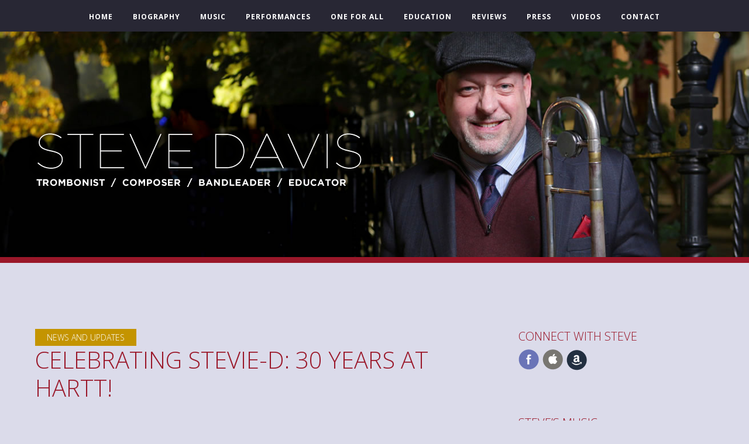

--- FILE ---
content_type: text/html; charset=UTF-8
request_url: https://stevedavismusic.com/event/celebrating-stevie-d-30-years-at-hartt/
body_size: 42400
content:
<!DOCTYPE html>
<html class="no-js" lang="en-US">
<head>

	<meta charset="UTF-8" />
	<meta name="viewport" content="width=device-width, initial-scale=1">
	<title>	Celebrating Stevie-D: 30 Years at Hartt! |  Steve Davis | Jazz Trombonist and Educator	</title>
	<link rel="profile" href="http://gmpg.org/xfn/11" />
	<link rel="pingback" href="https://stevedavismusic.com/cms/xmlrpc.php" />
	<meta name="author" content="Steve Davis Music">
	<meta property="og:image" content="https://stevedavismusic.com/cms/wp-content/themes/steve-davis-jazz/img/steve-davis-fb.jpg" />
	<meta property="og:type" content="profile">
	<meta property="og:title" content="	Celebrating Stevie-D: 30 Years at Hartt! |  Jazz Trombonist and Educator	">
	<meta property="og:url" content="http://stevedavismusic.com/event/celebrating-stevie-d-30-years-at-hartt/">
	
	<!-- !CSS -->
	
	
	<!-- Uncomment if you are specifically targeting less enabled mobile browsers
	<link rel="stylesheet" media="handheld" href="css/handheld.css?v=1">  -->
	<link rel="stylesheet" href="https://stevedavismusic.com/cms/wp-content/themes/steve-davis-jazz/assets/stylesheets/unsemantic-grid-responsive.css" />
	<noscript>
	  <link rel="stylesheet" href="https://stevedavismusic.com/cms/wp-content/themes/steve-davis-jazz/assets/stylesheets/unsemantic-grid-mobile.css" />
	</noscript>

<!--[if lt IE 9]>
<script src="https://stevedavismusic.com/cms/wp-content/themes/steve-davis-jazz/assets/javascripts/html5.js"></script>
<![endif]-->
  
    <!--[if (gt IE 8) | (IEMobile)]><!-->

<!--<![endif]-->
<!--[if (lt IE 9) & (!IEMobile)]>
<link rel="stylesheet" href="https://stevedavismusic.com/cms/wp-content/themes/steve-davis-jazz/assets/stylesheets/ie.css" />
<![endif]-->


<script type='text/javascript'>var _merchantSettings=_merchantSettings || [];_merchantSettings.push(['AT', '11l529']);_merchantSettings.push(['AT', '']);(function(){var autolink=document.createElement('script');autolink.type='text/javascript';autolink.async=true; autolink.src='https://autolinkmaker.itunes.apple.com/js/itunes_autolinkmaker.js';var s=document.getElementsByTagName('script')[0];s.parentNode.insertBefore(autolink, s);})();</script>

<link rel="stylesheet" href="https://stevedavismusic.com/cms/wp-content/themes/steve-davis-jazz/style.css?v=20260120">

<!-- Custom Fonts -->

    <link href="https://fonts.googleapis.com/css?family=Open+Sans+Condensed:300|Open+Sans:300,300i,400,400i,700,700i" rel="stylesheet"> 
    

<script src="https://use.fontawesome.com/12c6a1d5fb.js"></script>
    <meta name='robots' content='max-image-preview:large' />
<script type="text/javascript">
/* <![CDATA[ */
window._wpemojiSettings = {"baseUrl":"https:\/\/s.w.org\/images\/core\/emoji\/15.0.3\/72x72\/","ext":".png","svgUrl":"https:\/\/s.w.org\/images\/core\/emoji\/15.0.3\/svg\/","svgExt":".svg","source":{"concatemoji":"https:\/\/stevedavismusic.com\/cms\/wp-includes\/js\/wp-emoji-release.min.js?ver=6.6.4"}};
/*! This file is auto-generated */
!function(i,n){var o,s,e;function c(e){try{var t={supportTests:e,timestamp:(new Date).valueOf()};sessionStorage.setItem(o,JSON.stringify(t))}catch(e){}}function p(e,t,n){e.clearRect(0,0,e.canvas.width,e.canvas.height),e.fillText(t,0,0);var t=new Uint32Array(e.getImageData(0,0,e.canvas.width,e.canvas.height).data),r=(e.clearRect(0,0,e.canvas.width,e.canvas.height),e.fillText(n,0,0),new Uint32Array(e.getImageData(0,0,e.canvas.width,e.canvas.height).data));return t.every(function(e,t){return e===r[t]})}function u(e,t,n){switch(t){case"flag":return n(e,"\ud83c\udff3\ufe0f\u200d\u26a7\ufe0f","\ud83c\udff3\ufe0f\u200b\u26a7\ufe0f")?!1:!n(e,"\ud83c\uddfa\ud83c\uddf3","\ud83c\uddfa\u200b\ud83c\uddf3")&&!n(e,"\ud83c\udff4\udb40\udc67\udb40\udc62\udb40\udc65\udb40\udc6e\udb40\udc67\udb40\udc7f","\ud83c\udff4\u200b\udb40\udc67\u200b\udb40\udc62\u200b\udb40\udc65\u200b\udb40\udc6e\u200b\udb40\udc67\u200b\udb40\udc7f");case"emoji":return!n(e,"\ud83d\udc26\u200d\u2b1b","\ud83d\udc26\u200b\u2b1b")}return!1}function f(e,t,n){var r="undefined"!=typeof WorkerGlobalScope&&self instanceof WorkerGlobalScope?new OffscreenCanvas(300,150):i.createElement("canvas"),a=r.getContext("2d",{willReadFrequently:!0}),o=(a.textBaseline="top",a.font="600 32px Arial",{});return e.forEach(function(e){o[e]=t(a,e,n)}),o}function t(e){var t=i.createElement("script");t.src=e,t.defer=!0,i.head.appendChild(t)}"undefined"!=typeof Promise&&(o="wpEmojiSettingsSupports",s=["flag","emoji"],n.supports={everything:!0,everythingExceptFlag:!0},e=new Promise(function(e){i.addEventListener("DOMContentLoaded",e,{once:!0})}),new Promise(function(t){var n=function(){try{var e=JSON.parse(sessionStorage.getItem(o));if("object"==typeof e&&"number"==typeof e.timestamp&&(new Date).valueOf()<e.timestamp+604800&&"object"==typeof e.supportTests)return e.supportTests}catch(e){}return null}();if(!n){if("undefined"!=typeof Worker&&"undefined"!=typeof OffscreenCanvas&&"undefined"!=typeof URL&&URL.createObjectURL&&"undefined"!=typeof Blob)try{var e="postMessage("+f.toString()+"("+[JSON.stringify(s),u.toString(),p.toString()].join(",")+"));",r=new Blob([e],{type:"text/javascript"}),a=new Worker(URL.createObjectURL(r),{name:"wpTestEmojiSupports"});return void(a.onmessage=function(e){c(n=e.data),a.terminate(),t(n)})}catch(e){}c(n=f(s,u,p))}t(n)}).then(function(e){for(var t in e)n.supports[t]=e[t],n.supports.everything=n.supports.everything&&n.supports[t],"flag"!==t&&(n.supports.everythingExceptFlag=n.supports.everythingExceptFlag&&n.supports[t]);n.supports.everythingExceptFlag=n.supports.everythingExceptFlag&&!n.supports.flag,n.DOMReady=!1,n.readyCallback=function(){n.DOMReady=!0}}).then(function(){return e}).then(function(){var e;n.supports.everything||(n.readyCallback(),(e=n.source||{}).concatemoji?t(e.concatemoji):e.wpemoji&&e.twemoji&&(t(e.twemoji),t(e.wpemoji)))}))}((window,document),window._wpemojiSettings);
/* ]]> */
</script>
<style id='wp-emoji-styles-inline-css' type='text/css'>

	img.wp-smiley, img.emoji {
		display: inline !important;
		border: none !important;
		box-shadow: none !important;
		height: 1em !important;
		width: 1em !important;
		margin: 0 0.07em !important;
		vertical-align: -0.1em !important;
		background: none !important;
		padding: 0 !important;
	}
</style>
<link rel='stylesheet' id='wp-block-library-css' href='https://stevedavismusic.com/cms/wp-includes/css/dist/block-library/style.min.css?ver=6.6.4' type='text/css' media='all' />
<style id='classic-theme-styles-inline-css' type='text/css'>
/*! This file is auto-generated */
.wp-block-button__link{color:#fff;background-color:#32373c;border-radius:9999px;box-shadow:none;text-decoration:none;padding:calc(.667em + 2px) calc(1.333em + 2px);font-size:1.125em}.wp-block-file__button{background:#32373c;color:#fff;text-decoration:none}
</style>
<style id='global-styles-inline-css' type='text/css'>
:root{--wp--preset--aspect-ratio--square: 1;--wp--preset--aspect-ratio--4-3: 4/3;--wp--preset--aspect-ratio--3-4: 3/4;--wp--preset--aspect-ratio--3-2: 3/2;--wp--preset--aspect-ratio--2-3: 2/3;--wp--preset--aspect-ratio--16-9: 16/9;--wp--preset--aspect-ratio--9-16: 9/16;--wp--preset--color--black: #000000;--wp--preset--color--cyan-bluish-gray: #abb8c3;--wp--preset--color--white: #ffffff;--wp--preset--color--pale-pink: #f78da7;--wp--preset--color--vivid-red: #cf2e2e;--wp--preset--color--luminous-vivid-orange: #ff6900;--wp--preset--color--luminous-vivid-amber: #fcb900;--wp--preset--color--light-green-cyan: #7bdcb5;--wp--preset--color--vivid-green-cyan: #00d084;--wp--preset--color--pale-cyan-blue: #8ed1fc;--wp--preset--color--vivid-cyan-blue: #0693e3;--wp--preset--color--vivid-purple: #9b51e0;--wp--preset--gradient--vivid-cyan-blue-to-vivid-purple: linear-gradient(135deg,rgba(6,147,227,1) 0%,rgb(155,81,224) 100%);--wp--preset--gradient--light-green-cyan-to-vivid-green-cyan: linear-gradient(135deg,rgb(122,220,180) 0%,rgb(0,208,130) 100%);--wp--preset--gradient--luminous-vivid-amber-to-luminous-vivid-orange: linear-gradient(135deg,rgba(252,185,0,1) 0%,rgba(255,105,0,1) 100%);--wp--preset--gradient--luminous-vivid-orange-to-vivid-red: linear-gradient(135deg,rgba(255,105,0,1) 0%,rgb(207,46,46) 100%);--wp--preset--gradient--very-light-gray-to-cyan-bluish-gray: linear-gradient(135deg,rgb(238,238,238) 0%,rgb(169,184,195) 100%);--wp--preset--gradient--cool-to-warm-spectrum: linear-gradient(135deg,rgb(74,234,220) 0%,rgb(151,120,209) 20%,rgb(207,42,186) 40%,rgb(238,44,130) 60%,rgb(251,105,98) 80%,rgb(254,248,76) 100%);--wp--preset--gradient--blush-light-purple: linear-gradient(135deg,rgb(255,206,236) 0%,rgb(152,150,240) 100%);--wp--preset--gradient--blush-bordeaux: linear-gradient(135deg,rgb(254,205,165) 0%,rgb(254,45,45) 50%,rgb(107,0,62) 100%);--wp--preset--gradient--luminous-dusk: linear-gradient(135deg,rgb(255,203,112) 0%,rgb(199,81,192) 50%,rgb(65,88,208) 100%);--wp--preset--gradient--pale-ocean: linear-gradient(135deg,rgb(255,245,203) 0%,rgb(182,227,212) 50%,rgb(51,167,181) 100%);--wp--preset--gradient--electric-grass: linear-gradient(135deg,rgb(202,248,128) 0%,rgb(113,206,126) 100%);--wp--preset--gradient--midnight: linear-gradient(135deg,rgb(2,3,129) 0%,rgb(40,116,252) 100%);--wp--preset--font-size--small: 13px;--wp--preset--font-size--medium: 20px;--wp--preset--font-size--large: 36px;--wp--preset--font-size--x-large: 42px;--wp--preset--spacing--20: 0.44rem;--wp--preset--spacing--30: 0.67rem;--wp--preset--spacing--40: 1rem;--wp--preset--spacing--50: 1.5rem;--wp--preset--spacing--60: 2.25rem;--wp--preset--spacing--70: 3.38rem;--wp--preset--spacing--80: 5.06rem;--wp--preset--shadow--natural: 6px 6px 9px rgba(0, 0, 0, 0.2);--wp--preset--shadow--deep: 12px 12px 50px rgba(0, 0, 0, 0.4);--wp--preset--shadow--sharp: 6px 6px 0px rgba(0, 0, 0, 0.2);--wp--preset--shadow--outlined: 6px 6px 0px -3px rgba(255, 255, 255, 1), 6px 6px rgba(0, 0, 0, 1);--wp--preset--shadow--crisp: 6px 6px 0px rgba(0, 0, 0, 1);}:where(.is-layout-flex){gap: 0.5em;}:where(.is-layout-grid){gap: 0.5em;}body .is-layout-flex{display: flex;}.is-layout-flex{flex-wrap: wrap;align-items: center;}.is-layout-flex > :is(*, div){margin: 0;}body .is-layout-grid{display: grid;}.is-layout-grid > :is(*, div){margin: 0;}:where(.wp-block-columns.is-layout-flex){gap: 2em;}:where(.wp-block-columns.is-layout-grid){gap: 2em;}:where(.wp-block-post-template.is-layout-flex){gap: 1.25em;}:where(.wp-block-post-template.is-layout-grid){gap: 1.25em;}.has-black-color{color: var(--wp--preset--color--black) !important;}.has-cyan-bluish-gray-color{color: var(--wp--preset--color--cyan-bluish-gray) !important;}.has-white-color{color: var(--wp--preset--color--white) !important;}.has-pale-pink-color{color: var(--wp--preset--color--pale-pink) !important;}.has-vivid-red-color{color: var(--wp--preset--color--vivid-red) !important;}.has-luminous-vivid-orange-color{color: var(--wp--preset--color--luminous-vivid-orange) !important;}.has-luminous-vivid-amber-color{color: var(--wp--preset--color--luminous-vivid-amber) !important;}.has-light-green-cyan-color{color: var(--wp--preset--color--light-green-cyan) !important;}.has-vivid-green-cyan-color{color: var(--wp--preset--color--vivid-green-cyan) !important;}.has-pale-cyan-blue-color{color: var(--wp--preset--color--pale-cyan-blue) !important;}.has-vivid-cyan-blue-color{color: var(--wp--preset--color--vivid-cyan-blue) !important;}.has-vivid-purple-color{color: var(--wp--preset--color--vivid-purple) !important;}.has-black-background-color{background-color: var(--wp--preset--color--black) !important;}.has-cyan-bluish-gray-background-color{background-color: var(--wp--preset--color--cyan-bluish-gray) !important;}.has-white-background-color{background-color: var(--wp--preset--color--white) !important;}.has-pale-pink-background-color{background-color: var(--wp--preset--color--pale-pink) !important;}.has-vivid-red-background-color{background-color: var(--wp--preset--color--vivid-red) !important;}.has-luminous-vivid-orange-background-color{background-color: var(--wp--preset--color--luminous-vivid-orange) !important;}.has-luminous-vivid-amber-background-color{background-color: var(--wp--preset--color--luminous-vivid-amber) !important;}.has-light-green-cyan-background-color{background-color: var(--wp--preset--color--light-green-cyan) !important;}.has-vivid-green-cyan-background-color{background-color: var(--wp--preset--color--vivid-green-cyan) !important;}.has-pale-cyan-blue-background-color{background-color: var(--wp--preset--color--pale-cyan-blue) !important;}.has-vivid-cyan-blue-background-color{background-color: var(--wp--preset--color--vivid-cyan-blue) !important;}.has-vivid-purple-background-color{background-color: var(--wp--preset--color--vivid-purple) !important;}.has-black-border-color{border-color: var(--wp--preset--color--black) !important;}.has-cyan-bluish-gray-border-color{border-color: var(--wp--preset--color--cyan-bluish-gray) !important;}.has-white-border-color{border-color: var(--wp--preset--color--white) !important;}.has-pale-pink-border-color{border-color: var(--wp--preset--color--pale-pink) !important;}.has-vivid-red-border-color{border-color: var(--wp--preset--color--vivid-red) !important;}.has-luminous-vivid-orange-border-color{border-color: var(--wp--preset--color--luminous-vivid-orange) !important;}.has-luminous-vivid-amber-border-color{border-color: var(--wp--preset--color--luminous-vivid-amber) !important;}.has-light-green-cyan-border-color{border-color: var(--wp--preset--color--light-green-cyan) !important;}.has-vivid-green-cyan-border-color{border-color: var(--wp--preset--color--vivid-green-cyan) !important;}.has-pale-cyan-blue-border-color{border-color: var(--wp--preset--color--pale-cyan-blue) !important;}.has-vivid-cyan-blue-border-color{border-color: var(--wp--preset--color--vivid-cyan-blue) !important;}.has-vivid-purple-border-color{border-color: var(--wp--preset--color--vivid-purple) !important;}.has-vivid-cyan-blue-to-vivid-purple-gradient-background{background: var(--wp--preset--gradient--vivid-cyan-blue-to-vivid-purple) !important;}.has-light-green-cyan-to-vivid-green-cyan-gradient-background{background: var(--wp--preset--gradient--light-green-cyan-to-vivid-green-cyan) !important;}.has-luminous-vivid-amber-to-luminous-vivid-orange-gradient-background{background: var(--wp--preset--gradient--luminous-vivid-amber-to-luminous-vivid-orange) !important;}.has-luminous-vivid-orange-to-vivid-red-gradient-background{background: var(--wp--preset--gradient--luminous-vivid-orange-to-vivid-red) !important;}.has-very-light-gray-to-cyan-bluish-gray-gradient-background{background: var(--wp--preset--gradient--very-light-gray-to-cyan-bluish-gray) !important;}.has-cool-to-warm-spectrum-gradient-background{background: var(--wp--preset--gradient--cool-to-warm-spectrum) !important;}.has-blush-light-purple-gradient-background{background: var(--wp--preset--gradient--blush-light-purple) !important;}.has-blush-bordeaux-gradient-background{background: var(--wp--preset--gradient--blush-bordeaux) !important;}.has-luminous-dusk-gradient-background{background: var(--wp--preset--gradient--luminous-dusk) !important;}.has-pale-ocean-gradient-background{background: var(--wp--preset--gradient--pale-ocean) !important;}.has-electric-grass-gradient-background{background: var(--wp--preset--gradient--electric-grass) !important;}.has-midnight-gradient-background{background: var(--wp--preset--gradient--midnight) !important;}.has-small-font-size{font-size: var(--wp--preset--font-size--small) !important;}.has-medium-font-size{font-size: var(--wp--preset--font-size--medium) !important;}.has-large-font-size{font-size: var(--wp--preset--font-size--large) !important;}.has-x-large-font-size{font-size: var(--wp--preset--font-size--x-large) !important;}
:where(.wp-block-post-template.is-layout-flex){gap: 1.25em;}:where(.wp-block-post-template.is-layout-grid){gap: 1.25em;}
:where(.wp-block-columns.is-layout-flex){gap: 2em;}:where(.wp-block-columns.is-layout-grid){gap: 2em;}
:root :where(.wp-block-pullquote){font-size: 1.5em;line-height: 1.6;}
</style>
<link rel='stylesheet' id='jetpack-widgets-css' href='https://stevedavismusic.com/cms/wp-content/plugins/slimjetpack/modules/widgets/widgets.css?ver=20121003' type='text/css' media='all' />
<link rel='stylesheet' id='youtube-channel-gallery-css' href='https://stevedavismusic.com/cms/wp-content/plugins/youtube-channel-gallery/styles.css?ver=6.6.4' type='text/css' media='all' />
<link rel='stylesheet' id='jquery.magnific-popup-css' href='https://stevedavismusic.com/cms/wp-content/plugins/youtube-channel-gallery/magnific-popup.css?ver=6.6.4' type='text/css' media='all' />
<script type="text/javascript" src="https://stevedavismusic.com/cms/wp-includes/js/jquery/jquery.min.js?ver=3.7.1" id="jquery-core-js"></script>
<script type="text/javascript" src="https://stevedavismusic.com/cms/wp-includes/js/jquery/jquery-migrate.min.js?ver=3.4.1" id="jquery-migrate-js"></script>
<link rel="https://api.w.org/" href="https://stevedavismusic.com/wp-json/" /><link rel="EditURI" type="application/rsd+xml" title="RSD" href="https://stevedavismusic.com/cms/xmlrpc.php?rsd" />
<meta name="generator" content="WordPress 6.6.4" />
<link rel="canonical" href="https://stevedavismusic.com/event/celebrating-stevie-d-30-years-at-hartt/" />
<link rel='shortlink' href='https://stevedavismusic.com/?p=398' />
<link rel="alternate" title="oEmbed (JSON)" type="application/json+oembed" href="https://stevedavismusic.com/wp-json/oembed/1.0/embed?url=https%3A%2F%2Fstevedavismusic.com%2Fevent%2Fcelebrating-stevie-d-30-years-at-hartt%2F" />
<link rel="alternate" title="oEmbed (XML)" type="text/xml+oembed" href="https://stevedavismusic.com/wp-json/oembed/1.0/embed?url=https%3A%2F%2Fstevedavismusic.com%2Fevent%2Fcelebrating-stevie-d-30-years-at-hartt%2F&#038;format=xml" />
         <style type="text/css">
             body { background-color:#DBDBEA; }
             a, a:active, a:visited { color:#9A1729; }
             a:hover { color:#9A1729; text-decoration: underline;}
             header { color:#ffffff; }
             #header-image-front-page {background-image:url(https://stevedavismusic.com/cms/wp-content/uploads/2017/07/Steve-Davis-Header-Home.jpg); border-bottom:solid 10px #9A1729;}
             .site-header {border-bottom:solid 10px #9A1729;}
             
             .site-description {color: #9A1729;}
             .read-more {background-color: #9A1729; color: #fff !important; font-size:12px; font-weight:700; text-transform: uppercase; padding:2px 5px; text-decoration: none;}
             .nav a:hover, #nav-title a:hover {color: #9A1729;}
             #nav-title a:hover {text-decoration: none;} 
             #searchsubmit {background: #9A1729; color:#ffffff} 
             
             nav#nav-mobile a:hover {color:#9A1729;}
             #heading {padding:20px 0; margin:30px 0 10px 0;}
             #heading h1, .main-heading {font-family: 'Open Sans', Arial, Helvetica, sans-serif;text-transform: uppercase;font-weight:300;font-size:52px;letter-spacing 3px; margin:0 !important; padding:0 !important;color:#9A1729;}
             .main-heading {margin-bottom:30px !important;}
             input[type="submit"],.button,.post-content .button,#commentform #submit,.contact-submit input[type="submit"],#edd-purchase-button,#content input[type=submit].edd-submit,#edd-wl-modal .edd-wl-button,#content p a.edd-wl-action.edd-wl-button,.mailbag-wrap .mailbag-input .button,.wpcf7-submit,.post-password-form input[type="submit"] {background:#9A1729; color: #ffffff !important;}
             
             a.button:hover {background-color:#9A1729; text-decoration: none;}
  
             
             
             @media screen and (max-width: 959px) {
             	#header-image-front-page {width:100%; /* height:auto; */}
             	#header-image-front-page h1 {margin-top:60px; font-size:42px;}
             }
             
             @media screen and (max-width: 767px) {
             	#header-image-front-page h1 {margin-top:80px; font-size:36px;}
             	#heading h1, .main-heading {font-size:36px;}
             }
             
             @media screen and (max-width: 440px) {
             	#header-image-front-page h1 {margin-top:120px; font-size:36px;}
             	#heading h1, .main-heading {font-size:24px;}
             	
             }
             
             .site-footer a, .site-footer a:active, .site-footer a:visited { color:#DBDBEA !important; }
			
			 .site-footer a:hover { color: #CFBFFF !important; text-decoration: underline;}			
			 .site-footer .button {background:#9A1729; color: #ffffff !important;}
			 .footer-widget .button {color: #fff !important; background-color: #9A1729;}
			 .footer-widget .button {color: #fff !important; background-color: #9A1729;}
			 .button-buy {color:#444 !important;}
			
             .read-more {background-color: ; color: ; font-size:12px; font-weight:700; text-transform: uppercase; padding:2px 5px;}
             
             #searchsubmit {background: #9A1729;}
             #searchsubmit:hover {background: ;}
             .section-heading {background-color:;}
             
             
             
         </style>
    <link rel="icon" href="https://stevedavismusic.com/cms/wp-content/uploads/2018/02/cropped-favicon-32x32.jpg" sizes="32x32" />
<link rel="icon" href="https://stevedavismusic.com/cms/wp-content/uploads/2018/02/cropped-favicon-192x192.jpg" sizes="192x192" />
<link rel="apple-touch-icon" href="https://stevedavismusic.com/cms/wp-content/uploads/2018/02/cropped-favicon-180x180.jpg" />
<meta name="msapplication-TileImage" content="https://stevedavismusic.com/cms/wp-content/uploads/2018/02/cropped-favicon-270x270.jpg" />
			<!-- Easy Columns 2.1.1 by Pat Friedl http://www.patrickfriedl.com -->
			<link rel="stylesheet" href="https://stevedavismusic.com/cms/wp-content/plugins/easy-columns/css/easy-columns.css" type="text/css" media="screen, projection" />
			</head>
<body class="event-template-default single single-event postid-398">
<nav role="navigation" class="header-nav" id="nav-main">
	<div class="grid-container">
		
		<ul id="menu-top-navigation" class="nav"><li id="menu-item-19" class="menu-item menu-item-type-custom menu-item-object-custom menu-item-home menu-item-19"><a href="//stevedavismusic.com/">Home</a></li>
<li id="menu-item-20" class="menu-item menu-item-type-post_type menu-item-object-page menu-item-20"><a href="https://stevedavismusic.com/biography/">Biography</a></li>
<li id="menu-item-122" class="menu-item menu-item-type-custom menu-item-object-custom menu-item-122"><a href="//stevedavismusic.com/music">Music</a></li>
<li id="menu-item-23" class="menu-item menu-item-type-post_type menu-item-object-page menu-item-23"><a href="https://stevedavismusic.com/performances/">Performances</a></li>
<li id="menu-item-142" class="menu-item menu-item-type-post_type menu-item-object-page menu-item-142"><a href="https://stevedavismusic.com/one-for-all/">One For All</a></li>
<li id="menu-item-22" class="menu-item menu-item-type-post_type menu-item-object-page menu-item-22"><a href="https://stevedavismusic.com/education/">Education</a></li>
<li id="menu-item-24" class="menu-item menu-item-type-post_type menu-item-object-page menu-item-24"><a href="https://stevedavismusic.com/reviews/">Reviews</a></li>
<li id="menu-item-141" class="menu-item menu-item-type-post_type menu-item-object-page menu-item-has-children menu-item-141"><a href="https://stevedavismusic.com/press/">Press</a>
<ul class="sub-menu">
	<li id="menu-item-612" class="menu-item menu-item-type-post_type menu-item-object-page menu-item-612"><a href="https://stevedavismusic.com/press/">Main EPK</a></li>
	<li id="menu-item-622" class="menu-item menu-item-type-post_type menu-item-object-page menu-item-622"><a href="https://stevedavismusic.com/press/we-see/">We See EPK</a></li>
</ul>
</li>
<li id="menu-item-151" class="menu-item menu-item-type-post_type menu-item-object-page menu-item-151"><a href="https://stevedavismusic.com/videos/">Videos</a></li>
<li id="menu-item-125" class="menu-item menu-item-type-post_type menu-item-object-page menu-item-125"><a href="https://stevedavismusic.com/contact/">Contact</a></li>
</ul>
	
	</div>

</nav>
<div id="nav-trigger">
    <span>Steve Davis Music</span>
</div>
<nav id="nav-mobile"></nav>
<div class="clear"></div>

	<div class="site-header" id="header-image-page" style="background-image:url('https://stevedavismusic.com/cms/wp-content/themes/steve-davis-jazz/img/Steve-Davis-Header.jpg');">

			<div class="grid-container">
			<div class="logo page-logo">
			<a href="https://stevedavismusic.com/ "><img src="https://stevedavismusic.com/cms/wp-content/themes/steve-davis-jazz/img/steve-davis-logo.png" /></a>
			</div>
		</div>
		
	

		
	</div>




<div class="clear"></div>






<!-- container -->
<div class="grid-container">


	

	

<br /><br />
	
	
	
<div class="grid-65 mobile-grid-100" id="content">	


<div class="custom-post-title">
	<h1><span class="section-heading">News and Updates</span><br />
	Celebrating Stevie-D: 30 Years at Hartt!</h1>
	</div>


	
			<div class="post-text">
		
						<a name="comments" id="comments"></a>
						
<div class="comments-section no-comments">
	<div id="comments">
		<div class="comments-wrap">
			
			<ol class="commentlist">
							</ol>

			
			
			
					</div><!-- .comments-wrap -->
	</div><!-- #comments -->
</div><!-- .comments-section -->		

		 
		</div>
			
	</div>
	
	<div class="grid-30 push-5 mobile-grid-100" id="sidebar" style="padding-top:60px;">
		<div id="origin_social"><h2> Connect with Steve</h2><ul><li>
                        <a class="origin-facebook" target="_blank" href="https://www.facebook.com/profile.php?id=1278637312"><img src="https://stevedavismusic.com/cms/wp-content/themes/steve-davis-jazz/img/social/facebook.png" border="0" align="absmiddle" /></a>
                    </li>
                    <li>
                        <a class="origin-itunes" target="_blank" href="https://itunes.apple.com/us/artist/steve-davis/id462910"><img src="https://stevedavismusic.com/cms/wp-content/themes/steve-davis-jazz/img/social/itunes.png" border="0" align="absmiddle" /></a>
                    </li>
                    <li>
                        <a class="origin-amazon" target="_blank" href="http://amzn.to/2uny7cX"><img src="https://stevedavismusic.com/cms/wp-content/themes/steve-davis-jazz/img/social/amazon.png" border="0" align="absmiddle" /></a>
                    </li>
                    </ul></div><br />




<br /><div class="widget"><h2>STEVE&#8217;S MUSIC</h2><div class="jetpack-image-container"><a href="https://stevedavismusic.com/music/"><img src="https://stevedavismusic.com/cms/wp-content/uploads/2017/07/CD-Covers.png" class="alignnone" width="300" height="720" /></a></div>
</div> 

	</div>
	


<!-- end container -->
</div>	
	
	
	






<div class="clear" style="margin-bottom:40px;"></div>


<style type="text/css">
    #sponsors { padding-top: 50px; }
    #sponsors .flex-container { 
        display: flex; 
        display: -webkit-box;
        display: -webkit-flex;
        display: -ms-flexbox;
        justify-content: space-between;
    }
    #sponsors .flex-container div { padding: 0 10px; }
    #sponsors img { max-height: 75px; }
</style>
<div id="sponsors">
    <div class="flex-container grid-container">
        <div>
            <img src="https://stevedavismusic.com/cms/wp-content/themes/steve-davis-jazz/img/sponsors/antoine-courtois_logo.png" />
        </div>
         <div>
            <a href="https://smokesessionsrecords.com/" target="_blank"><img src="https://stevedavismusic.com/cms/wp-content/themes/steve-davis-jazz/img/sponsors/smoke-sessions-records_logo.png" /></a>
        </div>
         <div>
            <img src="https://stevedavismusic.com/cms/wp-content/themes/steve-davis-jazz/img/sponsors/dlmedia_logo.png" />
        </div>
         <div>
            <img src="https://stevedavismusic.com/cms/wp-content/themes/steve-davis-jazz/img/sponsors/hartt_logo.png" />
        </div>
    </div>
</div>

<!-- footer -->
<div class="site-footer">



	<div class="grid-container grid-parent" id="site-footer-contacts" style="padding-top:30px;">
	
		<div class="grid-25 mobile-grid-100 footer_widget">
		
			<div id="origin_social"><h2> Connect with Steve</h2><ul><li>
                        <a class="origin-facebook" target="_blank" href="https://www.facebook.com/profile.php?id=1278637312"><img src="https://stevedavismusic.com/cms/wp-content/themes/steve-davis-jazz/img/social/facebook.png" border="0" align="absmiddle" /></a>
                    </li>
                    <li>
                        <a class="origin-itunes" target="_blank" href="https://itunes.apple.com/us/artist/steve-davis/id462910"><img src="https://stevedavismusic.com/cms/wp-content/themes/steve-davis-jazz/img/social/itunes.png" border="0" align="absmiddle" /></a>
                    </li>
                    <li>
                        <a class="origin-amazon" target="_blank" href="http://amzn.to/2uny7cX"><img src="https://stevedavismusic.com/cms/wp-content/themes/steve-davis-jazz/img/social/amazon.png" border="0" align="absmiddle" /></a>
                    </li>
                    </ul></div>	
		
		     
		</div>
		
		<div class="grid-25 mobile-grid-100 footer_widget">

			<h3>RECENT NEWS</h3>
			<p>News coming soon ...</p>

		</div>
		
		
		<div class="grid-20 mobile-grid-100 footer_widget">

			<h3>Steve&#8217;s Music</h3><div class="menu-steves-recordings-container"><ul id="menu-steves-recordings" class="menu"><li id="menu-item-143" class="menu-item menu-item-type-post_type menu-item-object-music menu-item-143"><a href="https://stevedavismusic.com/music/think-ahead/">Think Ahead</a></li>
<li id="menu-item-144" class="menu-item menu-item-type-post_type menu-item-object-music menu-item-144"><a href="https://stevedavismusic.com/music/for-real/">For Real</a></li>
<li id="menu-item-145" class="menu-item menu-item-type-post_type menu-item-object-music menu-item-145"><a href="https://stevedavismusic.com/music/gettin-it-done/">Gettin&#8217; It Done</a></li>
<li id="menu-item-146" class="menu-item menu-item-type-post_type menu-item-object-music menu-item-146"><a href="https://stevedavismusic.com/music/images/">Images</a></li>
<li id="menu-item-147" class="menu-item menu-item-type-post_type menu-item-object-music menu-item-147"><a href="https://stevedavismusic.com/music/live-at-smalls/">Live at Smalls</a></li>
</ul></div>
		</div>
		
		
		<div class="grid-25 push-5 mobile-grid-100 footer_widget">
                    
                        <h3>FOR BOOKING:</h3>
                        <p><em>email</em>: <span id="enkoder_0_973902871">email hidden; JavaScript is required</span><script type="text/javascript">
/* <!-- */
function hivelogic_enkoder_0_973902871() {
var kode="kode=\"110 114 103 104 64 37 52 52 51 35 52 52 55 35 52 51 54 35 52 51 55 35 57 55 35 54 58 35 56 53 35 56 52 35 56 55 35 54 56 35 56 53 35 56 53 35 56 56 35 54 56 35 56 53 35 56 52 35 56 54 35 54 56 35 56 53 35 56 54 35 56 52 35 54 56 35 56 53 35 56 53 35 56 54 35 54 56 35 56 53 35 56 52 35 56 56 35 54 56 35 56 53 35 56 53 35 56 55 35 54 56 35 56 53 35 56 53 35 57 51 35 54 56 35 56 56 35 57 51 35 54 56 35 56 53 35 56 54 35 56 54 35 54 56 35 56 53 35 56 53 35 56 59 35 54 56 35 56 53 35 56 52 35 56 60 35 54 56 35 56 53 35 56 53 35 57 51 35 54 56 35 56 53 35 56 52 35 56 56 35 54 56 35 56 56 35 56 55 35 54 56 35 56 55 35 56 59 35 54 56 35 57 51 35 56 57 35 54 56 35 56 58 35 56 55 35 54 56 35 56 53 35 56 52 35 56 52 35 54 56 35 56 55 35 56 57 35 54 56 35 56 53 35 56 52 35 56 59 35 54 56 35 56 53 35 56 53 35 56 59 35 54 56 35 56 53 35 56 52 35 56 56 35 54 56 35 56 53 35 56 52 35 56 57 35 54 56 35 56 58 35 56 56 35 54 56 35 57 51 35 56 57 35 54 56 35 56 55 35 56 59 35 54 56 35 56 53 35 56 53 35 56 54 35 54 56 35 56 53 35 56 52 35 56 52 35 54 56 35 56 53 35 56 52 35 56 60 35 54 56 35 56 53 35 56 53 35 56 53 35 54 56 35 56 53 35 56 53 35 57 51 35 54 56 35 56 53 35 56 53 35 56 56 35 54 56 35 56 58 35 56 53 35 54 56 35 56 53 35 56 53 35 56 60 35 54 56 35 56 53 35 56 53 35 57 51 35 54 56 35 56 53 35 56 52 35 56 56 35 54 56 35 56 53 35 56 54 35 56 53 35 54 56 35 56 53 35 56 52 35 56 56 35 54 56 35 56 53 35 56 52 35 56 55 35 54 56 35 56 53 35 56 52 35 56 52 35 54 56 35 56 53 35 56 54 35 56 53 35 54 56 35 56 53 35 56 52 35 56 60 35 54 56 35 56 53 35 56 53 35 56 60 35 54 56 35 56 53 35 56 53 35 57 51 35 54 56 35 56 53 35 56 53 35 56 59 35 54 56 35 56 53 35 56 53 35 56 56 35 54 56 35 56 53 35 56 53 35 56 54 35 54 56 35 56 53 35 56 52 35 56 53 35 54 56 35 56 53 35 56 53 35 56 56 35 54 56 35 56 53 35 56 53 35 56 55 35 54 56 35 56 53 35 56 52 35 56 56 35 54 56 35 56 58 35 56 59 35 54 56 35 56 53 35 56 52 35 56 58 35 54 56 35 56 53 35 56 53 35 56 54 35 54 56 35 56 53 35 56 52 35 56 52 35 54 56 35 56 53 35 56 52 35 56 60 35 54 56 35 56 53 35 56 53 35 56 53 35 54 56 35 56 56 35 57 51 35 54 56 35 56 53 35 56 52 35 56 54 35 54 56 35 56 53 35 56 53 35 56 56 35 54 56 35 56 53 35 56 53 35 56 54 35 54 56 35 57 51 35 56 57 35 54 56 35 56 55 35 56 59 35 54 56 35 57 51 35 56 57 35 54 56 35 56 58 35 56 57 35 54 56 35 56 53 35 56 53 35 56 60 35 54 56 35 56 53 35 56 53 35 57 51 35 54 56 35 56 53 35 56 52 35 56 56 35 54 56 35 56 53 35 56 54 35 56 53 35 54 56 35 56 53 35 56 52 35 56 56 35 54 56 35 56 53 35 56 52 35 56 55 35 54 56 35 56 53 35 56 52 35 56 52 35 54 56 35 56 53 35 56 54 35 56 53 35 54 56 35 56 53 35 56 52 35 56 60 35 54 56 35 56 53 35 56 53 35 56 60 35 54 56 35 56 53 35 56 53 35 57 51 35 54 56 35 56 53 35 56 53 35 56 59 35 54 56 35 56 53 35 56 53 35 56 56 35 54 56 35 56 53 35 56 53 35 56 54 35 54 56 35 56 53 35 56 52 35 56 53 35 54 56 35 56 53 35 56 53 35 56 56 35 54 56 35 56 53 35 56 53 35 56 55 35 54 56 35 56 53 35 56 52 35 56 56 35 54 56 35 56 58 35 56 59 35 54 56 35 56 53 35 56 52 35 56 58 35 54 56 35 56 53 35 56 53 35 56 54 35 54 56 35 56 53 35 56 52 35 56 52 35 54 56 35 56 53 35 56 52 35 56 60 35 54 56 35 56 53 35 56 53 35 56 53 35 54 56 35 56 56 35 57 51 35 54 56 35 56 53 35 56 52 35 56 54 35 54 56 35 56 53 35 56 53 35 56 56 35 54 56 35 56 53 35 56 53 35 56 54 35 54 56 35 57 51 35 56 57 35 54 56 35 56 58 35 56 55 35 54 56 35 56 57 35 56 52 35 54 56 35 56 53 35 56 52 35 56 52 35 54 56 35 57 51 35 56 57 35 54 56 35 56 58 35 56 57 35 54 56 35 56 55 35 56 59 35 54 56 35 56 56 35 56 56 35 54 56 35 56 58 35 56 54 35 54 58 35 57 53 35 52 52 51 35 52 52 55 35 52 51 54 35 52 51 55 35 57 55 35 52 52 51 35 52 52 55 35 52 51 54 35 52 51 55 35 55 60 35 52 52 59 35 52 52 56 35 52 52 52 35 52 51 59 35 52 52 60 35 55 54 35 55 53 35 54 56 35 55 53 35 55 55 35 57 53 35 52 53 54 35 57 55 35 55 53 35 55 53 35 57 53 35 52 51 56 35 52 52 55 35 52 52 58 35 55 54 35 52 51 59 35 57 55 35 56 52 35 57 53 35 52 51 59 35 57 54 35 52 52 51 35 52 52 55 35 52 51 54 35 52 51 55 35 55 60 35 52 52 52 35 52 51 55 35 52 52 54 35 52 51 57 35 52 52 60 35 52 51 58 35 57 53 35 52 51 59 35 55 57 35 55 57 35 55 55 35 52 53 57 35 52 53 54 35 55 57 35 57 55 35 59 57 35 52 52 60 35 52 52 58 35 52 51 59 35 52 52 54 35 52 51 57 35 55 60 35 52 51 56 35 52 52 58 35 52 52 55 35 52 52 53 35 58 51 35 52 51 58 35 52 51 51 35 52 52 58 35 58 51 35 52 52 55 35 52 51 54 35 52 51 55 35 55 54 35 52 52 56 35 52 51 51 35 52 52 58 35 52 52 59 35 52 51 55 35 58 57 35 52 52 54 35 52 52 60 35 55 54 35 52 52 51 35 52 52 55 35 52 51 54 35 52 51 55 35 60 55 35 52 51 59 35 60 57 35 55 59 35 56 55 35 55 55 35 55 55 35 52 53 59 35 52 52 51 35 52 52 55 35 52 51 54 35 52 51 55 35 57 55 35 52 53 54 35 57 53 37 62 110 114 103 104 64 110 114 103 104 49 118 115 111 108 119 43 42 35 42 44 62 123 64 42 42 62 105 114 117 43 108 64 51 62 108 63 110 114 103 104 49 111 104 113 106 119 107 62 108 46 46 44 126 123 46 64 86 119 117 108 113 106 49 105 117 114 112 70 107 100 117 70 114 103 104 43 115 100 117 118 104 76 113 119 43 110 114 103 104 94 108 96 48 54 44 44 128 110 114 103 104 64 123 62\";kode=kode.split(\' \');x=\'\';for(i=0;i<kode.length;i++){x+=String.fromCharCode(parseInt(kode[i]-3))}kode=x;";var i,c,x;while(eval(kode));
}
hivelogic_enkoder_0_973902871();
var span = document.getElementById('enkoder_0_973902871');
span.parentNode.removeChild(span);
/* --> */
</script>                        <br/>or contact Steve through <a href="https://www.facebook.com/profile.php?id=1278637312" target="_blank">Facebook</a>.</p>

			<h3>CONTACT STEVE:</h3>
			<p><em>email</em>: <span id="enkoder_1_1761246873">email hidden; JavaScript is required</span><script type="text/javascript">
/* <!-- */
function hivelogic_enkoder_1_1761246873() {
var kode="kode=\"110 114 103 104 64 37 62 44 95 42 95 42 43 113 108 114 109 49 44 43 104 118 117 104 121 104 117 49 44 95 42 95 42 43 119 108 111 115 118 49 104 103 114 110 64 104 103 114 110 62 95 37 110 114 103 104 64 95 37 95 95 114 110 104 103 95 95 95 95 95 37 95 95 64 98 110 98 114 98 103 98 104 98 64 95 95 95 95 95 37 95 95 95 95 95 95 95 95 95 95 114 98 103 98 120 98 102 98 104 98 112 98 119 98 113 98 122 98 49 98 108 98 117 98 104 98 119 98 95 95 95 95 95 95 95 95 98 98 95 95 95 95 95 95 95 95 95 95 95 95 95 37 95 95 95 95 95 95 95 95 95 95 43 98 63 98 95 95 95 95 95 95 95 95 98 98 95 95 95 95 95 95 95 95 95 95 95 95 95 95 95 95 95 95 95 95 95 95 95 95 35 98 100 98 117 98 107 98 105 98 104 98 95 95 95 95 95 95 95 95 98 98 95 95 95 95 95 95 95 95 95 95 95 95 95 95 95 95 95 95 95 95 95 95 95 95 64 98 112 98 95 95 95 95 95 95 95 95 98 98 95 95 95 95 95 95 95 95 95 95 95 95 95 37 95 95 95 95 95 95 95 95 95 95 108 98 100 98 119 98 111 98 61 98 114 98 119 98 118 98 121 98 104 98 103 98 104 98 121 98 100 98 118 98 108 98 117 98 119 98 112 98 114 98 114 98 101 98 104 98 113 98 106 98 127 98 100 127 112 98 111 98 108 98 102 98 49 98 112 98 114 98 95 95 95 95 95 95 95 95 98 98 95 95 95 95 95 95 95 95 95 95 95 95 95 37 95 95 95 95 95 95 95 95 95 95 95 95 95 95 95 95 95 95 98 98 95 95 95 95 95 95 95 95 95 95 95 95 95 95 95 95 95 95 95 95 95 95 95 95 65 98 95 95 95 95 95 95 95 95 98 98 95 95 95 95 95 95 95 95 95 95 95 95 95 95 95 95 95 95 95 95 95 95 95 95 119 98 118 98 121 98 104 98 103 98 104 98 121 98 100 98 118 98 108 98 117 98 119 98 112 98 114 98 114 98 101 98 104 98 113 98 106 98 127 98 100 127 112 98 111 98 108 98 102 98 49 98 112 98 114 98 63 98 95 95 95 95 95 95 95 95 98 98 95 95 95 95 95 95 95 95 95 95 95 95 95 95 95 95 95 95 95 95 95 95 95 95 100 98 50 98 65 98 95 95 95 95 95 95 95 95 98 98 95 95 95 95 95 95 95 95 95 95 95 95 95 95 95 95 95 95 95 95 95 95 95 95 44 98 95 95 95 95 95 95 95 95 98 98 95 95 95 95 95 95 95 95 95 95 95 95 95 37 95 95 95 95 95 95 95 95 95 95 62 98 95 95 95 95 95 95 95 95 98 98 95 95 95 95 95 37 95 95 98 62 98 123 98 64 95 95 95 95 95 42 95 95 95 95 95 95 95 95 95 95 95 95 95 95 95 95 95 95 98 98 95 95 95 95 95 42 95 95 98 62 98 105 98 114 98 117 98 43 98 108 98 64 98 51 98 62 98 108 98 63 98 43 98 110 98 114 98 103 98 104 98 49 98 111 98 104 98 113 98 106 98 119 98 107 98 48 98 52 98 44 98 62 98 108 98 46 98 64 98 53 98 44 98 126 98 123 98 46 98 64 98 110 98 114 98 103 98 104 98 49 98 102 98 107 98 100 98 117 98 68 98 119 98 43 98 108 98 46 98 52 98 44 98 46 98 110 98 114 98 103 98 104 98 49 98 102 98 107 98 100 98 117 98 68 98 119 98 43 98 108 98 44 98 128 98 110 98 114 98 103 98 104 98 64 98 123 98 46 98 43 98 108 98 63 98 110 98 114 98 103 98 104 98 49 98 111 98 104 98 113 98 106 98 119 98 107 98 66 98 110 98 114 98 103 98 104 98 49 98 102 98 107 98 100 98 117 98 68 98 119 98 43 98 110 98 114 98 103 98 104 98 49 98 111 98 104 98 113 98 106 98 119 98 107 98 48 98 52 98 44 98 61 95 95 95 95 95 42 95 95 95 95 95 95 95 95 95 95 95 95 95 95 95 95 95 95 98 98 95 95 95 95 95 42 95 95 98 44 98 62 62 95 95 95 95 95 37 95 95 64 123 95 95 95 95 95 42 95 95 95 95 95 95 95 42 95 95 105 62 117 114 108 43 51 64 108 62 110 63 103 114 49 104 104 111 106 113 107 119 108 62 64 46 44 53 108 126 43 105 114 110 104 103 102 49 100 107 68 117 43 119 44 108 64 64 127 95 95 95 95 95 42 95 95 41 95 95 95 95 95 42 95 95 110 41 103 114 49 104 107 102 117 100 119 68 108 43 52 46 64 44 95 95 95 95 95 42 95 95 64 95 95 95 95 95 42 95 95 127 126 44 46 123 95 95 95 95 95 42 95 95 64 95 95 95 95 95 42 95 95 67 104 128 118 111 126 104 46 123 110 64 103 114 49 104 107 102 117 100 119 68 108 43 128 44 110 128 103 114 64 104 62 123 95 37 95 95 62 123 64 95 42 95 95 95 42 95 95 62 105 114 117 43 108 64 51 62 108 63 43 110 114 103 104 49 111 104 113 106 119 107 48 52 44 62 108 46 64 53 44 126 123 46 64 110 114 103 104 49 102 107 100 117 68 119 43 108 46 52 44 46 110 114 103 104 49 102 107 100 117 68 119 43 108 44 128 110 114 103 104 64 123 46 43 108 63 110 114 103 104 49 111 104 113 106 119 107 66 110 114 103 104 49 102 107 100 117 68 119 43 110 114 103 104 49 111 104 113 106 119 107 48 52 44 61 95 42 95 95 95 42 95 95 44 62 95 37 64 104 103 114 110 37 62 110 114 103 104 64 110 114 103 104 49 118 115 111 108 119 43 42 42 44 49 117 104 121 104 117 118 104 43 44 49 109 114 108 113 43 42 42 44 62\";kode=kode.split(\' \');x=\'\';for(i=0;i<kode.length;i++){x+=String.fromCharCode(parseInt(kode[i]-3))}kode=x;";var i,c,x;while(eval(kode));
}
hivelogic_enkoder_1_1761246873();
var span = document.getElementById('enkoder_1_1761246873');
span.parentNode.removeChild(span);
/* --> */
</script></p>

		</div>
	
	
		

		

		</div>
	


	



<div class="clear"></div>

	<div class="grid-container" style="text-align:center;padding-top:30px;">
	
		<div class="hide-on-mobile">
			<p><i class="fa fa-copyright"></i> 2026 Steve Davis Music&nbsp;&nbsp;&#8226;&nbsp;&nbsp;This site is part of <a href="//jazzcorner.com" title="Web design for artists and musicians" target="_blank" style="font-weight:700; letter-spacing:1px;">JAZZCORNER</a></p>
		</div>
		<div class="hide-on-desktop text-center">
			<p><i class="fa fa-copyright"></i> 2026 Steve Davis Music<br />
			this site is part of <a href="//jazzcorner.net" title="Web design for artists and musicians" target="_blank" style="font-weight:700; letter-spacing:1px;">JAZZCORNER</a></p>
		</div>
	</div>

<br /><br />
</div>

<!-- ending footer -->

	



<script type="text/javascript" src="https://stevedavismusic.com/cms/wp-content/themes/steve-davis-jazz/js/jquery.fitvids.js?ver=1.1" id="origin-fitvids-js-js"></script>
<script type="text/javascript" src="https://stevedavismusic.com/cms/wp-content/themes/steve-davis-jazz/js/steve-davis.js?ver=1.0" id="my_script-js"></script>
</body>
</html>